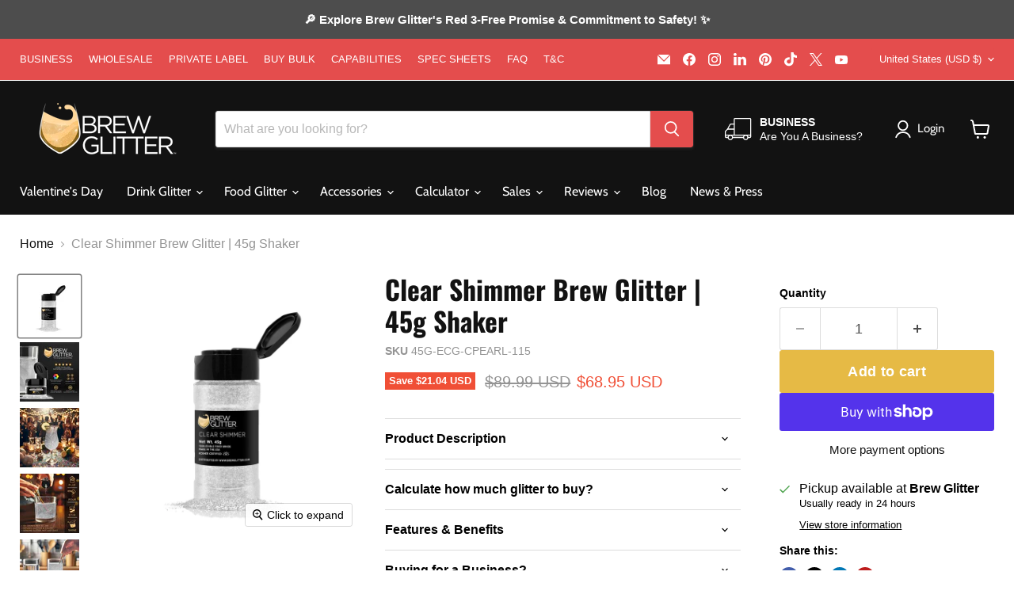

--- FILE ---
content_type: application/javascript; charset=utf-8
request_url: https://bakell-shopify-plugins.webmavens.com/js/scripts/moq_filter_calculate.js?shop=brew-glitter.myshopify.com
body_size: 2945
content:
const appMDomain = 'https://bakell-shopify-plugins.webmavens.com';
var shop_id = Shopify.shop;
var MOQ_PRODUCT_TYPES = [];
$.ajax({
  url: appMDomain+'/wholesale-configure', // URL of the Laravel route
  method: 'GET',
  data: {
    'shop_id' : shop_id
  },
  success: function(response) {
    if (response.message == undefined) {
      var tags = response.split(',');
      for (var i = 0; i < tags.length; i++) {
        MOQ_PRODUCT_TYPES.push(tags[i].trim());
      }

      var MOQ_PRODUCT_TYPE_STATUS = false;
      var MOQ_PRODUCT_TYPE_STATUS_CART = false;
      var MOQ_PRODUCT_TYPE_STATUS_VARIANT = false;

      // console.log(ShopifyAnalytics.meta.product);
      var optionId1,optionId2 = '';

      var product_type = ShopifyAnalytics.meta?.product?.type;
      var variantData = ShopifyAnalytics.meta?.product?.variants;

      for (var i = 0; i < MOQ_PRODUCT_TYPES.length; i++) {
        if(MOQ_PRODUCT_TYPES[i] == product_type){
          MOQ_PRODUCT_TYPE_STATUS_VARIANT = true;
          // console.log(ShopifyAnalytics.meta.product);
        }
      }
      if (MOQ_PRODUCT_TYPE_STATUS_VARIANT) {
        // Get all select tag
        var variantOptionsIds = [];
        var selectElements = document.getElementsByTagName('select');
        for (var i = 0; i < selectElements.length; i++) {
          var selectId = selectElements[i].id;
          if (selectId.indexOf('option-') !== -1) {
            document.getElementById(selectId).addEventListener("change", updatePriceQtyWm);
            variantOptionsIds.push(selectId);
            if(selectId.indexOf('option-1') !== -1) {
              document.getElementById(selectId).addEventListener("change", updateQtyVariant);
            }
          }
        }

        // Get the tab element by its class name
        var tabElements = document.querySelectorAll('.options-selection__option-values');
        for (var i = 0; i < tabElements.length; i++) {
          var currentElement = tabElements[i];
          var indexTab = tabElements[i].getAttribute('data-variant-option-index');
          var chosenValue = tabElements[i].getAttribute('data-variant-option-chosen-value');
          var uniqueId = 'option-' + indexTab;

          if (currentElement.id != uniqueId) {
            currentElement.setAttribute('id', uniqueId);
          }
          
          variantOptionsIds.push(uniqueId);

          if(indexTab == 0){
            currentElement.addEventListener("change", updatePriceQtyWm);
          } else {
            currentElement.addEventListener("change", updateQtyVariant);
          }
        }

        var currPrice = document.getElementsByClassName('product__price')[0].innerText.split('Current price')
        var currPriceCode = currPrice[1].match(/[^\d.,\s]+/)[0];

        var currStr = '';
        if (Shopify.currency.active == 'USD'){
          currStr = 'USD';
        }

        var htmlPrice = document.getElementsByClassName('product__price')[0].innerText.replace(/[^0-9]/g, '');
        htmlPrice = Shopify.formatMoney(htmlPrice);

        let priceElement = '';
        priceElement = document.querySelector('form[data-productid],form[id^="product_form_"],form[data-type="add-to-cart-form"],form[action*="/cart/add"]'); 
        var  pElement = document.createElement('div');
        pElement.innerHTML = `<p id="update-qty-based-ea-wm" style="color:red">
                                <span id="case-based-ea-price-wm" class="">
                                  <span class="money">
                                    ${htmlPrice}
                                  </span>
                                </span>
                                 / per unit @ 
                                <span id="case-total-units-wm">24</span> 
                                total units
                              </p>
                              <p id="update-qty-based-price-wm" style="color:red"> 
                                <span id="case-total-price-wm">
                                  <span class="money">
                                  ${htmlPrice}
                                  </span>
                                </span>
                                 Total price based on qty 
                                <span id="case-total-qty-wm">1</span>x cases
                              </p>`;
        insertBefore(pElement, priceElement);

        updatePriceQtyWm();


        for (var i = 0; i < variantOptionsIds.length; i++) {
          if (variantOptionsIds[i].indexOf('option-0') !== -1) {
            optionId1 = variantOptionsIds[i];
          }

          if (variantOptionsIds[i].indexOf('option-1') !== -1) {
            optionId2 = variantOptionsIds[i];
          }
        }


        function insertBefore(el, referenceNode) {
          referenceNode.parentNode.insertBefore(el, referenceNode);
        }

        $('[name="quantity"]').on('change', function() {
          var nowQty = $(this).val();
          updatePriceQtyWm(null, null, 1);
          updatePrVariant(nowQty);
        });

        $('.quantity-selector__button--plus').on('click', function() {
          var nowQty = $('[name="quantity"]').val();
          updatePriceQtyWm(null, null, 1);
          updatePrVariant(nowQty, '+');
        });

        $('.quantity-selector__button--minus').on('click', function() {
          var nowQty = $('[name="quantity"]').val();
          updatePriceQtyWm(null, null, 1);
          updatePrVariant(nowQty, '-');
        });


        var priceTieroptions = [];
        $('select#'+optionId2+' option').each(function (argument) {
          var vm = $(this).val();
          var vmSize = vm.replace(/-cases/g, '').split('-');
          if(vmSize.length == 2){
            var vmMin = parseInt(vmSize[0]);
            var vmMax = parseInt(vmSize[1]);
          }
          else if(vmSize.length == 1) {
            var vmMin = '';
            var vmMax = parseInt(vmSize);
          }     
          var temp = {
            'label': vm,
            'min': vmMin,
            'max': vmMax
          }
          priceTieroptions.push(temp);
        })

        if(priceTieroptions.length === 0){
          // Select all input elements with the name 'SELECT+PRICE+TIER'
          var inputs = document.getElementsByName('SELECT+PRICE+TIER');

          // Iterate over the NodeList and retrieve their values
          for (var i = 0; i < inputs.length; i++) {
            var vm = inputs[i].value;
            var vmSize = vm.replace(/-cases/g, '').split('-');
            if(vmSize.length == 2){
              var vmMin = parseInt(vmSize[0]);
              var vmMax = parseInt(vmSize[1]);
            }
            else if(vmSize.length == 1) {
              var vmMin = '';
              var vmMax = parseInt(vmSize);
            }     
            var temp = {
              'label': vm,
              'min': vmMin,
              'max': vmMax
            }
            priceTieroptions.push(temp);
          }
        }

        var varaintOptionsData = [];
        for (var i=0; i<=variantData.length; i++) {
          if (variantData[i] != undefined) {
            var jarSize = variantData[i].public_title.split(') /')[0];
            var cases = variantData[i].public_title.split(') /')[1];
            var variants = [];
            variants['cases'] = $.trim(cases);
            variants['price'] = variantData[i].price;
            variants['jarsize'] = $.trim(jarSize+')');
            varaintOptionsData.push(variants);
          }
        }

        function updatePrVariant(qty, operation){
          var selectedQty = parseInt(qty);
          for (var i = 0; i < priceTieroptions.length; i++) {

            if (selectedQty >= priceTieroptions[i].min && selectedQty <= priceTieroptions[i].max) {

              $('.options-selection__select-label').attr('data-variant-option-chosen-value', priceTieroptions[i].label);
              $('select#'+optionId2).attr('data-variant-option-chosen-value', priceTieroptions[i].label);
              $('select#'+optionId2+' > option:selected').prop("selected", false);
              $('select#'+optionId2+' > option[value="'+priceTieroptions[i].label+'"]').prop("selected", true).trigger('change');
              $('[name="quantity"]').val(qty);
              
              for (v=0; v<= varaintOptionsData.length; v++) {
                if (varaintOptionsData[v] != undefined) {
                  if (varaintOptionsData[v].cases == priceTieroptions[i].label) {
                    var dataQty = varaintOptionsData[v].cases.split('-');
                    var dQty = '';
                    if (operation == '+') {
                      dQty = dataQty[0].match(/\d+/);
                    } else if (operation == '-') {
                      dQty = dataQty[1].match(/\d+/);
                    } else if(operation == 'qty') {
                      dQty = qty;
                    }
                    var selectedJar = $('select#'+optionId1).val();
                    if (dQty == qty && varaintOptionsData[v].jarsize == selectedJar) {
                      var priceElement = document.getElementsByClassName('product__price')[0];
                      var priceElem = priceElement.querySelector('.price__current .money');
                      priceElem.innerText = Shopify.formatMoney(varaintOptionsData[v].price, currPriceCode+' '+'{{ amount }}') + ' ' + currStr;
                    }
                  }
                }
              }
              updatePriceQtyWm(null, null, qty, true);
              break;
            }
          }
        }
        

        function updateQtyVariant(){
          var vm = $(this).attr('data-variant-option-chosen-value');
          var vmSize = vm.replace(/-cases/g, '').split('-');
          $('[name="quantity"]').val(parseInt(vmSize[0]));
          updatePrVariant(parseInt(vmSize[0]), 'qty');
        }

        function updatePriceQtyWm(e = null,price = null, qty = null, currency = null, refresh = null) {
          var htmlPrice = document.getElementsByClassName('product__price')[0].innerText.replace(/[^0-9]/g, '');
          var htmlQty = $('[name="quantity"]').val();

          var currentPrice, currentQty, htmlEa, currency;
          var optionId1,optionId2 = '';

          for (var i = 0; i < variantOptionsIds.length; i++) {
            if (variantOptionsIds[i].indexOf('option-0') !== -1) {
              optionId1 = variantOptionsIds[i];
            } else {
              if (i == 0) {
                optionId1 = variantOptionsIds[i];
              } else {
                optionId2 = variantOptionsIds[i];
              }
            }

            if (variantOptionsIds[i].indexOf('option-1') !== -1) {
              optionId2 = variantOptionsIds[i];
            }
            
          }

          var element = $('#' + optionId1);
          var dataVariantOptionChosenValue = element.attr('data-variant-option-chosen-value');

          if (typeof dataVariantOptionChosenValue === 'undefined') {
          } else {
            var htmlEaVal = $('#'+optionId1).attr('data-variant-option-chosen-value').split('/')[0];
            htmlEa = htmlEaVal.split('(')[1];
          }
          
          var qtyVal = $('#'+optionId2).attr('data-variant-option-chosen-value').split('-')[0];

          if (price != null) {
            currentPrice = parseFloat(price);
          } else {
            currentPrice = parseFloat(htmlPrice);
          }

          if (qty == null) {
            currentQty = parseInt(qtyVal);
          } else if(qty == 1) {
            currentQty = parseInt(htmlQty);
          } else {
            currentQty = parseInt(qty);
          }

          var updatedPrice = currentPrice * currentQty;
          var currentEa = updatedPrice / parseInt(htmlEa) / currentQty;
          var currentUnits = currentQty * parseInt(htmlEa);

          $('#update-qty-based-price-wm, #update-qty-based-ea-wm').show();

          $('#case-total-qty-wm').text(currentQty);  
          $('#case-total-units-wm').text(currentUnits); 

          if (currency && $('body').hasClass('currencies-enabled')) {
            var currencyDataWm = p1;
            var currencyHTMLWm;
            
            if(currencyDataWm){
              currencyHTMLWm = '<span class=money>${{ "{{ amount " }}}} ' + currencyDataWm + '</span>';
            }
            else {
              currencyDataWm = $('#CurrencyData').attr('data-shop-currency');
              currencyHTMLWm = '<span class=money>{{ "{{ amount " }}}} ' + currencyDataWm + '</span>';
            }
            $('#case-total-price-wm').html(Shopify.formatMoney(updatedPrice, currencyHTMLWm));
            $('#case-based-ea-price-wm').html(Shopify.formatMoney(currentEa, currencyHTMLWm)); // theme.Currency.formatMoney is Theme's buit in function to convert currency
          } else {
            
            $('#case-total-price-wm').html(Shopify.formatMoney(updatedPrice, currPriceCode+' '+'{{ amount }}') + ' ' + currStr); 
            $('#case-based-ea-price-wm').html(Shopify.formatMoney(currentEa, currPriceCode+' '+'{{ amount }}') + ' ' + currStr);// theme.Currency.formatMoney is Theme's buit in function to convert currency
          }
        }
      }
    }
  },
  error: function(xhr, status, error) {
    // Handle error
    console.error('Error:', status, error);
  }
});



--- FILE ---
content_type: text/javascript; charset=utf-8
request_url: https://brewglitter.com/products/clear-shimmer-brew-glitter-45g-shaker.js
body_size: 2923
content:
{"id":1530884161591,"title":"Clear Shimmer Brew Glitter | 45g Shaker","handle":"clear-shimmer-brew-glitter-45g-shaker","description":"\u003cp\u003e\u003cspan\u003eNEW! Clear Shimmer Brew Glitter\u003c\/span\u003e\u003cstrong\u003e®\u003c\/strong\u003e\u003cspan\u003e \u003c\/span\u003e\u003cspan\u003epackaged in a 45g shaker with sifter cap! This larger size \u0026amp; easy to pour application makes using Brew Glitter\u003c\/span\u003e\u003cstrong\u003e®\u003c\/strong\u003e\u003cspan\u003e in high paced environments a breeze! \u003c\/span\u003e\u003cspan\u003eUsing our new \u003c\/span\u003e\u003cspan\u003e45g Brew Glitter\u003cstrong\u003e®\u003c\/strong\u003e shaker you can q\u003c\/span\u003e\u003cspan\u003euickly add Brew Glitter\u003c\/span\u003e\u003cstrong\u003e®\u003c\/strong\u003e\u003cspan\u003e colored dusts \u0026amp; glitters \u003c\/span\u003e\u003cspan\u003eto drinks, wine, mixes, cocktails, beers, liquor, spirits \u0026amp; specialty coffee drinks to keep the beverages flowing for your customers \u0026amp; guests!  Our new 45g jar size with sifter cap is perfect for bar tenders, baristas, wine tasting room servers \u0026amp; party hosts to make mixing specialty cocktail drinks, wine \u0026amp; lattes a cinch!\u003c\/span\u003e\u003c\/p\u003e\n\u003cdiv style=\"text-align: left;\"\u003e\n\u003cp\u003e\u003cspan\u003e\u003cimg alt=\"FDA Registered Facility, GMP Certified, KOSHER and HALAL, HACCP, Bakell.com\" src=\"https:\/\/cdn.shopify.com\/s\/files\/1\/2989\/6066\/files\/New_Cert_Bar_7904fd40-e067-4574-89c3-9e75b6d1382f.jpg?v=1650384752\" data-mce-fragment=\"1\"\u003e\u003c\/span\u003e\u003cspan style=\"color: #ff2a00;\"\u003eAlthough we do our best to represent the product color as accurately as possible, the product color displayed on your device can look different from one device to the next, and look different than what you receive. If your project is ultra-sensitive where the exact color is required, please purchase a sample of the product first. \u003c\/span\u003e\u003c\/p\u003e\n\u003c\/div\u003e\n\u003cp\u003e\u003cspan\u003eBrew Glitter® edible colored dusts \u0026amp; glitters are the perfect compliment for cocktails, beer, spirits, wine, champagne, tea, iced coffee, soda, lemonade \u0026amp; any other alcoholic or non-alcoholic beverage you can think of! Pinch a small amount of Brew Glitter® into your favorite beverage and watch your drink shimmer, swirl \u0026amp; sparkle!\u003c\/span\u003e\u003c\/p\u003e\n\u003ch5\u003e\u003cspan style=\"color: #990000;\"\u003e\u003cstrong\u003e\u003cem\u003e*Brew Glitter® glitter color may change depending on the drink color\u003c\/em\u003e\u003c\/strong\u003e\u003c\/span\u003e\u003c\/h5\u003e\n\u003cdiv class=\"grid\"\u003e\n\u003cdiv class=\"grid__item small--one-whole medium-up--two-thirds widescreen--four-fifths\"\u003e\n\u003cul style=\"display: none;\" id=\"selected-infor\" class=\"no-bullets info-list\"\u003e\n\u003cli\u003e\n\u003clabel\u003e# of \u003cspan class=\"BrewTypeNeeded\"\u003e\u003c\/span\u003e Grams Needed:\u003c\/label\u003e \u003cspan id=\"BrewGlitterGramsNeeded\"\u003e\u003c\/span\u003e\n\u003c\/li\u003e\n\u003cli\u003e\n\u003clabel\u003eBeverage Type:\u003c\/label\u003e \u003cspan id=\"BeverageType\"\u003e\u003c\/span\u003e\n\u003c\/li\u003e\n\u003cli\u003e\n\u003clabel\u003e\u003cspan class=\"BrewTypeNeeded\"\u003e\u003c\/span\u003e Color:\u003c\/label\u003e \u003cspan id=\"BrewGlitterColor\"\u003e\u003c\/span\u003e\n\u003c\/li\u003e\n\u003cli\u003e\n\u003clabel\u003eServing Type:\u003c\/label\u003e \u003cspan class=\"ServingType\"\u003e\u003c\/span\u003e\n\u003c\/li\u003e\n\u003cli\u003e\n\u003clabel\u003e\u003cspan class=\"ServingType\"\u003e\u003c\/span\u003e \u003cspan\u003eneeded:\u003c\/span\u003e\u003c\/label\u003e \u003cspan id=\"Needed\"\u003e\u003c\/span\u003e\n\u003c\/li\u003e\n\u003cli\u003e\n\u003clabel\u003eTotal Ounces:\u003c\/label\u003e \u003cspan id=\"TotalOunces\"\u003e\u003c\/span\u003e\n\u003c\/li\u003e\n\u003cli\u003e\n\u003clabel\u003eTotal Servings:\u003c\/label\u003e \u003cspan id=\"TotalServings\"\u003e\u003c\/span\u003e\n\u003c\/li\u003e\n\u003cli\u003e\n\u003clabel\u003e\u003cspan\u003eGrams per\u003c\/span\u003e \u003cspan class=\"ServingType\"\u003e\u003c\/span\u003e:\u003c\/label\u003e \u003cspan id=\"GramsperDrink\"\u003e\u003c\/span\u003e\n\u003c\/li\u003e\n\u003c\/ul\u003e\n\u003ctable class=\"table res-table\" id=\"purchase-table\"\u003e\u003c\/table\u003e\n\u003c\/div\u003e\n\u003c\/div\u003e\n\u003ch3\u003eBrew Glitter\u003cstrong\u003e®\u003c\/strong\u003e\u003cspan\u003e \u003c\/span\u003eFAQ\u003c\/h3\u003e\n\u003cul\u003e\n\u003cli\u003eBrew Glitter\u003cstrong\u003e®\u003c\/strong\u003e is FDA compliant \u0026amp; 100% edible\/ consumable -\u003cspan\u003e \u003c\/span\u003e\u003ca href=\"https:\/\/brewglitter.com\/pages\/what-is-brew-glitter\" title=\"What Is In Brew Glitter® and What Is It Made Of | Brew Glitter® FAQ\" target=\"_blank\"\u003e\u003cem\u003e\u003cstrong\u003elearn more\u003c\/strong\u003e\u003c\/em\u003e\u003c\/a\u003e\n\u003c\/li\u003e\n\u003cli\u003eBrew Glitter\u003cstrong\u003e®\u003c\/strong\u003e\u003cspan\u003e is Vegan, Nut Free, Dairy Free \u0026amp; Gluten Free\u003c\/span\u003e\n\u003c\/li\u003e\n\u003cli\u003eBrew Glitter\u003cstrong\u003e®\u003c\/strong\u003e\u003cspan\u003e \u003c\/span\u003eis 100% Kosher Certified,\u003cspan\u003e \u003c\/span\u003e\u003ca href=\"https:\/\/brewglitter.com\/pages\/spec-sheets-information\" title=\"Brew Glitter Kosher Certificate\" target=\"_blank\"\u003e\u003cem\u003eclick here\u003c\/em\u003e\u003c\/a\u003e\n\u003c\/li\u003e\n\u003cli\u003e\n\u003cem\u003e\u003c\/em\u003eHalal Certified\u003cem\u003e, \u003ca href=\"https:\/\/cdn.shopify.com\/s\/files\/1\/2989\/6066\/files\/Bakell_Halal_Certfificate_HC.pdf?v=1601311611\"\u003e\u003c\/a\u003e\u003ca href=\"https:\/\/brewglitter.com\/pages\/spec-sheets-information\" title=\"Halal Certified Beverage Glitter\" target=\"_blank\"\u003eclick here\u003c\/a\u003e\u003c\/em\u003e\n\u003c\/li\u003e\n\u003cli\u003eBrew Glitter\u003cstrong\u003e®\u003c\/strong\u003e\u003cspan\u003e \u003c\/span\u003eis mineral based, not sugar based, so it does not dissolve\u003c\/li\u003e\n\u003cli\u003eBrew Glitter\u003cstrong\u003e®\u003c\/strong\u003e\u003cspan\u003e \u003c\/span\u003eis tasteless \u0026amp; texture-less\u003c\/li\u003e\n\u003cli\u003eBrew Glitter\u003cstrong\u003e®\u003c\/strong\u003e\u003cspan\u003e \u003c\/span\u003ecomes in dozens of colors\u003c\/li\u003e\n\u003cli\u003eLearn tips \u0026amp; tricks as to how to keg \"glitter beer\" -\u003cspan\u003e \u003c\/span\u003e\u003ca href=\"https:\/\/brewglitter.com\/blogs\/brew-glitter-buzz\/brew-glitter-faq-how-to-keg-glitter-beer\" title=\"Brew Glitter® FAQ: How to Keg Glitter Beer\" target=\"_blank\"\u003e\u003cstrong\u003e\u003cem\u003eclick here\u003c\/em\u003e\u003c\/strong\u003e\u003c\/a\u003e\n\u003c\/li\u003e\n\u003cli\u003eBrew Glitter\u003cstrong\u003e®\u003c\/strong\u003e\u003cspan\u003e \u003c\/span\u003eis available for\u003cspan\u003e \u003c\/span\u003e\u003ca href=\"https:\/\/brewglitter.com\/pages\/buy-in-bulk\" title=\"Save \u0026amp; Bulk Brew Glitter® in Bulk | Brewglitter.com\" target=\"_blank\"\u003e\u003cem\u003e\u003cstrong\u003eBulk Purchase\u003c\/strong\u003e\u003c\/em\u003e\u003c\/a\u003e,\u003cspan\u003e \u003c\/span\u003e\u003ca href=\"https:\/\/brewglitter.com\/pages\/wholesale-resell-programs\" title=\"Wholesale \u0026amp; Reseller Programs | Brewglitter.com\" target=\"_blank\"\u003e\u003cem\u003e\u003cstrong\u003eWholesale \u0026amp; Resale\u003c\/strong\u003e\u003c\/em\u003e\u003c\/a\u003e\n\u003c\/li\u003e\n\u003c\/ul\u003e\n\u003cul\u003e\u003c\/ul\u003e\n\u003cul\u003e\u003c\/ul\u003e\n\u003ch3\u003eWhat Ingredients Are in Brew Glitter®?\u003c\/h3\u003e \u003cp\u003eOur Brew Glitter® products contain various mica powder pigments and undergo a specific manufacturing process that makes the mineral edible and consumable. Common ingredients in edible glitters or dusts may include acacia (gum arabic), maltodextrin, cornstarch, and color additives specifically approved for food use, including mica-based pearlescent pigments and FD\u0026amp;C colors such as FD\u0026amp;C Blue No. 1. Importantly, our products are free of Red Dye No. 3.\u003c\/p\u003e \u003cp\u003eThe FDA has approved all ingredients used in our edible glitters and dusts based on FDA-approved ingredients and usage levels. To learn more about FDA-approved usage levels and the approved ingredients list, click on the links below:\u003c\/p\u003e \u003cul\u003e \u003cli\u003eSpecific ingredient specifications and materials for each color - \u003cstrong\u003e\u003cem\u003e\u003ca href=\"https:\/\/brewglitter.com\/pages\/spec-sheets-information\" title=\"Brew Glitter® Color Specifications, Ingredients, Material \u0026amp; Safety Information\" class=\"js-no-transition\" target=\"_blank\"\u003eClick here\u003c\/a\u003e\u003c\/em\u003e\u003c\/strong\u003e.\u003c\/li\u003e \u003cli\u003eFDA Approved Ingredients List - \u003ca href=\"https:\/\/brewglitter.com\/pages\/spec-sheets-information\" title=\"FDA Approved Ingredients List | FDA Website\" class=\"js-no-transition\" target=\"_blank\"\u003e\u003cem\u003e\u003cstrong\u003eClick Here\u003c\/strong\u003e\u003c\/em\u003e\u003c\/a\u003e.\u003c\/li\u003e \u003cli\u003eFDA Approved Usage Levels, Article 73.350 - \u003cem\u003e\u003cstrong\u003e\u003ca href=\"https:\/\/brewglitter.com\/pages\/spec-sheets-information\" title=\"FDA Approved Usage Levels | FDA Website\" class=\"js-no-transition\" target=\"_blank\"\u003eClick Here\u003c\/a\u003e\u003c\/strong\u003e\u003c\/em\u003e.\u003c\/li\u003e \u003c\/ul\u003e \u003cp\u003e\u003cstrong\u003eImportant Regulatory Clarification:\u003c\/strong\u003e\u003c\/p\u003e \u003cp\u003eBakell does not produce or sell alcoholic beverages and is not affiliated with the Alcohol and Tobacco Tax and Trade Bureau (TTB). If you are manufacturing, bottling, labeling, or distributing beverages—especially alcoholic beverages—that include Brew Glitter, it is your responsibility as the beverage producer to confirm and secure all necessary regulatory approvals, including TTB formula and label approval as required. Brew Glitter® does not carry automatic or pre-approved status for use in alcoholic beverages under TTB guidelines.\u003c\/p\u003e \u003cp\u003eFor additional resources about FDA and TTB, \u003ca href=\"https:\/\/brewglitter.com\/pages\/spec-sheets-information\" target=\"_blank\"\u003e\u003cstrong\u003eClick Here\u003c\/strong\u003e\u003c\/a\u003e.\u003c\/p\u003e\u003cem\u003eClick Here\u003c\/em\u003e for another way to calculate how much Brew Glitter you'll need! ","published_at":"2019-04-02T22:06:09-07:00","created_at":"2019-04-02T22:06:09-07:00","vendor":"Beverage Glitters","type":"Bulk_Brew Glitter_Shaker","tags":["Beverage Glitters_45g Shakers","Beverage Glitters_All Sizes","BG 45GS","Brewery","Bulk BF","By Category_Beverage Glitters","Color_Clear","Kosher Certified_Yes","Red 3 Free_Yes","StP Series"],"price":6895,"price_min":6895,"price_max":6895,"available":true,"price_varies":false,"compare_at_price":8999,"compare_at_price_min":8999,"compare_at_price_max":8999,"compare_at_price_varies":false,"variants":[{"id":13534995021879,"title":"Default Title","option1":"Default Title","option2":null,"option3":null,"sku":"45G-ECG-CPEARL-115","requires_shipping":true,"taxable":false,"featured_image":null,"available":true,"name":"Clear Shimmer Brew Glitter | 45g Shaker","public_title":null,"options":["Default Title"],"price":6895,"weight":85,"compare_at_price":8999,"inventory_management":"shopify","barcode":"860011971740","requires_selling_plan":false,"selling_plan_allocations":[]}],"images":["\/\/cdn.shopify.com\/s\/files\/1\/0063\/9329\/8999\/products\/clear-shimmer-brew-glitter-45g-shaker.jpg?v=1743647699","\/\/cdn.shopify.com\/s\/files\/1\/0063\/9329\/8999\/files\/clear-shimmer-brew-glitter-45g-shaker-2.png?v=1743647700","\/\/cdn.shopify.com\/s\/files\/1\/0063\/9329\/8999\/files\/clear-shimmer-brew-glitter-45g-shaker-3.jpg?v=1743647703","\/\/cdn.shopify.com\/s\/files\/1\/0063\/9329\/8999\/files\/clear-shimmer-brew-glitter-45g-shaker-4.jpg?v=1743647704","\/\/cdn.shopify.com\/s\/files\/1\/0063\/9329\/8999\/files\/clear-shimmer-brew-glitter-45g-shaker-5.jpg?v=1743647705","\/\/cdn.shopify.com\/s\/files\/1\/0063\/9329\/8999\/files\/clear-shimmer-brew-glitter-45g-shaker-6.jpg?v=1743647707","\/\/cdn.shopify.com\/s\/files\/1\/0063\/9329\/8999\/files\/clear-shimmer-brew-glitter-45g-shaker-7.jpg?v=1743647708","\/\/cdn.shopify.com\/s\/files\/1\/0063\/9329\/8999\/files\/clear-shimmer-brew-glitter-45g-shaker-8.jpg?v=1743647710","\/\/cdn.shopify.com\/s\/files\/1\/0063\/9329\/8999\/files\/clear-shimmer-brew-glitter-45g-shaker-9.jpg?v=1743647711"],"featured_image":"\/\/cdn.shopify.com\/s\/files\/1\/0063\/9329\/8999\/products\/clear-shimmer-brew-glitter-45g-shaker.jpg?v=1743647699","options":[{"name":"Title","position":1,"values":["Default Title"]}],"url":"\/products\/clear-shimmer-brew-glitter-45g-shaker","media":[{"alt":"Clear Shimmer Brew Glitter | 45g Shaker-Brew Glitter®","id":22291203555446,"position":1,"preview_image":{"aspect_ratio":1.0,"height":2000,"width":2000,"src":"https:\/\/cdn.shopify.com\/s\/files\/1\/0063\/9329\/8999\/products\/clear-shimmer-brew-glitter-45g-shaker.jpg?v=1743647699"},"aspect_ratio":1.0,"height":2000,"media_type":"image","src":"https:\/\/cdn.shopify.com\/s\/files\/1\/0063\/9329\/8999\/products\/clear-shimmer-brew-glitter-45g-shaker.jpg?v=1743647699","width":2000},{"alt":"Clear Shimmer Brew Glitter | 45g Shaker-Brew Glitter®","id":24566553641078,"position":2,"preview_image":{"aspect_ratio":1.0,"height":2500,"width":2500,"src":"https:\/\/cdn.shopify.com\/s\/files\/1\/0063\/9329\/8999\/files\/clear-shimmer-brew-glitter-45g-shaker-2.png?v=1743647700"},"aspect_ratio":1.0,"height":2500,"media_type":"image","src":"https:\/\/cdn.shopify.com\/s\/files\/1\/0063\/9329\/8999\/files\/clear-shimmer-brew-glitter-45g-shaker-2.png?v=1743647700","width":2500},{"alt":"Clear Shimmer Brew Glitter | 45g Shaker-Brew Glitter®","id":24566554493046,"position":3,"preview_image":{"aspect_ratio":1.0,"height":1500,"width":1500,"src":"https:\/\/cdn.shopify.com\/s\/files\/1\/0063\/9329\/8999\/files\/clear-shimmer-brew-glitter-45g-shaker-3.jpg?v=1743647703"},"aspect_ratio":1.0,"height":1500,"media_type":"image","src":"https:\/\/cdn.shopify.com\/s\/files\/1\/0063\/9329\/8999\/files\/clear-shimmer-brew-glitter-45g-shaker-3.jpg?v=1743647703","width":1500},{"alt":"Clear Shimmer Brew Glitter | 45g Shaker-Brew Glitter®","id":24566556000374,"position":4,"preview_image":{"aspect_ratio":1.0,"height":1000,"width":1000,"src":"https:\/\/cdn.shopify.com\/s\/files\/1\/0063\/9329\/8999\/files\/clear-shimmer-brew-glitter-45g-shaker-4.jpg?v=1743647704"},"aspect_ratio":1.0,"height":1000,"media_type":"image","src":"https:\/\/cdn.shopify.com\/s\/files\/1\/0063\/9329\/8999\/files\/clear-shimmer-brew-glitter-45g-shaker-4.jpg?v=1743647704","width":1000},{"alt":"Clear Shimmer Brew Glitter | 45g Shaker-Brew Glitter®","id":24776133247094,"position":5,"preview_image":{"aspect_ratio":1.0,"height":1000,"width":1000,"src":"https:\/\/cdn.shopify.com\/s\/files\/1\/0063\/9329\/8999\/files\/clear-shimmer-brew-glitter-45g-shaker-5.jpg?v=1743647705"},"aspect_ratio":1.0,"height":1000,"media_type":"image","src":"https:\/\/cdn.shopify.com\/s\/files\/1\/0063\/9329\/8999\/files\/clear-shimmer-brew-glitter-45g-shaker-5.jpg?v=1743647705","width":1000},{"alt":"Clear Shimmer Brew Glitter | 45g Shaker-Brew Glitter®","id":24776143470710,"position":6,"preview_image":{"aspect_ratio":1.0,"height":1000,"width":1000,"src":"https:\/\/cdn.shopify.com\/s\/files\/1\/0063\/9329\/8999\/files\/clear-shimmer-brew-glitter-45g-shaker-6.jpg?v=1743647707"},"aspect_ratio":1.0,"height":1000,"media_type":"image","src":"https:\/\/cdn.shopify.com\/s\/files\/1\/0063\/9329\/8999\/files\/clear-shimmer-brew-glitter-45g-shaker-6.jpg?v=1743647707","width":1000},{"alt":"Clear Shimmer Brew Glitter | 45g Shaker-Brew Glitter®","id":24776143667318,"position":7,"preview_image":{"aspect_ratio":1.0,"height":2000,"width":2000,"src":"https:\/\/cdn.shopify.com\/s\/files\/1\/0063\/9329\/8999\/files\/clear-shimmer-brew-glitter-45g-shaker-7.jpg?v=1743647708"},"aspect_ratio":1.0,"height":2000,"media_type":"image","src":"https:\/\/cdn.shopify.com\/s\/files\/1\/0063\/9329\/8999\/files\/clear-shimmer-brew-glitter-45g-shaker-7.jpg?v=1743647708","width":2000},{"alt":"Clear Shimmer Brew Glitter | 45g Shaker-Brew Glitter®","id":24776143765622,"position":8,"preview_image":{"aspect_ratio":1.0,"height":1024,"width":1024,"src":"https:\/\/cdn.shopify.com\/s\/files\/1\/0063\/9329\/8999\/files\/clear-shimmer-brew-glitter-45g-shaker-8.jpg?v=1743647710"},"aspect_ratio":1.0,"height":1024,"media_type":"image","src":"https:\/\/cdn.shopify.com\/s\/files\/1\/0063\/9329\/8999\/files\/clear-shimmer-brew-glitter-45g-shaker-8.jpg?v=1743647710","width":1024},{"alt":"Clear Shimmer Brew Glitter | 45g Shaker-Brew Glitter®","id":24776144224374,"position":9,"preview_image":{"aspect_ratio":1.0,"height":1500,"width":1500,"src":"https:\/\/cdn.shopify.com\/s\/files\/1\/0063\/9329\/8999\/files\/clear-shimmer-brew-glitter-45g-shaker-9.jpg?v=1743647711"},"aspect_ratio":1.0,"height":1500,"media_type":"image","src":"https:\/\/cdn.shopify.com\/s\/files\/1\/0063\/9329\/8999\/files\/clear-shimmer-brew-glitter-45g-shaker-9.jpg?v=1743647711","width":1500},{"alt":null,"id":24566223274102,"position":10,"preview_image":{"aspect_ratio":1.0,"height":1080,"width":1080,"src":"https:\/\/cdn.shopify.com\/s\/files\/1\/0063\/9329\/8999\/files\/preview_images\/BGClearShimmerECG-CPEARL-115_1-1.jpg?v=1719435957"},"aspect_ratio":1.0,"duration":15050,"media_type":"video","sources":[{"format":"mp4","height":480,"mime_type":"video\/mp4","url":"https:\/\/cdn.shopify.com\/videos\/c\/vp\/1794b3a7067c4b46b097bc3e9015c1a7\/1794b3a7067c4b46b097bc3e9015c1a7.SD-480p-1.5Mbps-30946019.mp4","width":480},{"format":"mp4","height":1080,"mime_type":"video\/mp4","url":"https:\/\/cdn.shopify.com\/videos\/c\/vp\/1794b3a7067c4b46b097bc3e9015c1a7\/1794b3a7067c4b46b097bc3e9015c1a7.HD-1080p-7.2Mbps-30946019.mp4","width":1080},{"format":"mp4","height":720,"mime_type":"video\/mp4","url":"https:\/\/cdn.shopify.com\/videos\/c\/vp\/1794b3a7067c4b46b097bc3e9015c1a7\/1794b3a7067c4b46b097bc3e9015c1a7.HD-720p-4.5Mbps-30946019.mp4","width":720},{"format":"m3u8","height":1080,"mime_type":"application\/x-mpegURL","url":"https:\/\/cdn.shopify.com\/videos\/c\/vp\/1794b3a7067c4b46b097bc3e9015c1a7\/1794b3a7067c4b46b097bc3e9015c1a7.m3u8","width":1080}]}],"requires_selling_plan":false,"selling_plan_groups":[]}

--- FILE ---
content_type: application/javascript; charset=utf-8
request_url: https://bakell-shopify-plugins.webmavens.com/js/scripts/calculations.js?shop=brew-glitter.myshopify.com
body_size: 4517
content:
var jsonBrewVariants, jsonBrewContainer ;

var beverages = [];
var colors = [];
var servings = [];

var drinkTableData = [];
var brewContainerData =[]

var GB_BrewType,
	GB_Beverage, 
	GB_ServingType, 
	GB_Serves,
	GB_Color, 
	GB_Ounces, 
	GB_Guests, 
	GB_Drinks, 
	GB_TotalOunces, 
	GB_NeededBeverage, 
	GB_TotalServing, 
	GB_BrewGlitterGrams, 
	GB_GramsperDrink,
	GB_MAX_1, 
	GB_MAX_2 = '';


//  Get unique values from array
function unique(list) {
	var result = [];
	$.each(list, function(i, e) {
    	if ($.inArray(e, result) == -1) result.push(e);
  	});
  	return result;
}

const appDomain = "https://bakell-shopify-plugins.webmavens.com";

$(document).ready(function() {
	if ($('[name="Beverage"]').length) {
		$('[name="BrewType"]#BrewGlitter').prop('checked', true);
		
		$.ajax({
		  	url: appDomain+'/drink-serving-table-json-data', // URL of the Laravel route
		  	method: 'GET',
		  	dataType: 'json',
		  	success: function(data) {
		        // Handle successful response
		        $.each(data, function (key, value) {
					beverages.push(value.DrinkTypes);
					var temp = {
			   			'beverage': value.DrinkTypes,
						'servingsType' : value.ServingType
			   		};
			   		var tempData = {
			   			'DrinkTypes': value.DrinkTypes,
			   			"ServingType": value.ServingType,
			   			"Ounces": value.Ounces,
			   			"Gallons": value.Gallons,
			   			"Servings": value.Servings
			   		}
					servings.push(temp);
					drinkTableData.push(tempData);
				});
				var uniqueBeverages = unique(beverages);
				for (var i = 0; i < uniqueBeverages.length; i++) {
					$('[name="Beverage"]').append("<option>"+uniqueBeverages[i]+"</option>");
				}
	    	},
	    	error: function(xhr, status, error) {
	        	// Handle error
	        	console.error('Error:', status, error);
	    	}
		});

		$.ajax({
		  	url: appDomain+'/glitter-variants-json-data', // URL of the Laravel route
		    method: 'GET',
		    dataType: 'json',
		    success: function(data) {
		        // Handle successful response
		        $.each(data, function (key, value) {
					var temp ={
						"Container": value.Container,
						"Size": value.Size,
						"Color": value.Color,
						"Price": value.Price,
						"VariantId": value.VariantId
					}
					colors.push(value.Color);
					brewContainerData.push(temp);
				});			

				var uniqueColors = unique(colors);

				for (var i = 0; i < uniqueColors.length; i++) {
					$('[name="BrewGlitterColor"]').append("<option>"+uniqueColors[i]+"</option>");
				}
		    },
		    error: function(xhr, status, error) {
		        // Handle error
		        console.error('Error:', status, error);
		    }
		});
	   	
	   	$('.BrewTypeNeeded').text('Brew Glitter')
   	}
})

$('[name="BrewType"]').change(function(){

	GB_BrewType = $('[name="BrewType"]:checked').val();

	$('[name="BrewGlitterColor"]').find('option').remove();
	$('[name="BrewGlitterColor"]').append('<option value="" selected>Please select</option>');

	colors = [];
	brewContainerData = [];

	if (GB_BrewType == 'Brew Dust') {
		jsonBrewVariants = appDomain + '/dust-variants-json-data';
		jsonBrewContainer = appDomain + '/dust-container-json-data';
	}
	else if (GB_BrewType == 'Brew Glitter') {
		jsonBrewVariants = appDomain + '/glitter-variants-json-data';
		jsonBrewContainer = appDomain + '/glitter-container-json-data';
	}

	$.ajax({
	  	url: jsonBrewVariants, // URL of the Laravel route
	    method: 'GET',
	    dataType: 'json',
	    success: function(data) {
	        // Handle successful response
	       $.each(data, function (key, value) {
				var temp ={
					"Container": value.Container,
					"Size": value.Size,
					"Color": value.Color,
					"Price": value.Price,
					"VariantId": value.VariantId
				}
				colors.push(value.Color);
				brewContainerData.push(temp);
			});			

			var uniqueColors = unique(colors);

			for (var i = 0; i < uniqueColors.length; i++) {
				$('[name="BrewGlitterColor"]').append("<option>"+uniqueColors[i]+"</option>");
			}
	    },
	    error: function(xhr, status, error) {
	        // Handle error
	        console.error('Error:', status, error);
	    }
	});
});

// Fetch selected Beverage and set Serving Type
function getServingType(selected) {
	var selBeverage = selected.value;
	$('[name="ServingType"]').find('option').remove();
	$('[name="Serves"]').val('');
	var servingTypes = [];
	for (var i = 0; i < servings.length; i++) {
		if(servings[i].beverage == selBeverage ){
			servingTypes.push(servings[i].servingsType);
		}
	}
	var uniqueServingTypes = unique(servingTypes);
	$('[name="ServingType"]').append('<option value="" selected>Please select</option>');
	for (var i = 0; i < uniqueServingTypes.length; i++) {
		$('[name="ServingType"]').append("<option>"+uniqueServingTypes[i]+"</option>");
	}
}

function getServes(selected){
	var selType = selected.value;
	var selBeverage = $('[name="Beverage"]').val();
	$('[name="Serves"]').val('');
   	var serves = [];
	for (var i = 0; i < drinkTableData.length; i++) {
   		if(drinkTableData[i].ServingType == selType && drinkTableData[i].DrinkTypes == selBeverage){
			serves.push(drinkTableData[i].Servings);
			serves.push(drinkTableData[i].Ounces);
		}
	}
	$('[name="Serves"]').val(serves[0]);
	$('[name="Ounces"]').val(serves[1]);
}

function getValues(){
	GB_Beverage = $('[name="Beverage"]').val();
	GB_ServingType = $('[name="ServingType"]').val();
	GB_Serves = $('[name="Serves"]').val();
	GB_Guests = parseFloat($('[name="Guests"]').val());
	GB_Drinks = parseFloat($('[name="DrinksPerGuests"]').val());
	GB_Ounces = parseFloat($('[name="Ounces"]').val());
	GB_Color = $('[name="BrewGlitterColor"]').val();
	GB_NeededBeverage = Math.ceil(parseFloat((GB_Guests/GB_Serves)*GB_Drinks));
	GB_TotalOunces = parseFloat(GB_Ounces * GB_NeededBeverage);
	GB_BrewGlitterGrams = Math.ceil(GB_TotalOunces * 0.04);
	GB_MAX_1 = GB_Serves * Math.ceil(GB_NeededBeverage);
	GB_MAX_2 = GB_Guests * GB_Drinks;
	GB_TotalServing = Math.max(GB_MAX_1, GB_MAX_2);
	GB_GramsperDrink = Math.round(GB_BrewGlitterGrams / GB_NeededBeverage *100) / 100;
}

function printTableValues(){
	$('[name="TotalOunces"]').val(GB_TotalOunces);
	$('#BeverageType').text(GB_Beverage);
	$('.ServingType').text(GB_ServingType);
	$('#Needed').text(GB_NeededBeverage);
	$('#TotalServings').text(GB_TotalServing);
	$('#TotalOunces').text(GB_TotalOunces);
	$('#BrewGlitterGramsNeeded').text(GB_BrewGlitterGrams + 'g');
	$('#BrewGlitterColor').text(GB_Color);
	$('#GramsperDrink').text(GB_GramsperDrink + 'g');
	$('.BrewTypeNeeded').text(GB_BrewType)
}

function printPurchase(){

	var containers = [];
	var diffSize = [];


	for (var i = 0; i < brewContainerData.length; i++) {		

		if(GB_Color == brewContainerData[i].Color){
			var requirement = Math.ceil(GB_BrewGlitterGrams/brewContainerData[i].Size);
			var totalPrice = Math.round(requirement * brewContainerData[i].Price *100) / 100;
			var totalGrams = requirement * brewContainerData[i].Size;
			var pricePerGram = Math.round(totalPrice / totalGrams *100) / 100;
			var discount = requirement * brewContainerData[i].Size;
			var temp = {
				'Purchase': brewContainerData[i].Container,
				'size': brewContainerData[i].Size,
				'Requirement' : requirement, 
				'totalGrams' : totalGrams,
				'pricePerJar': brewContainerData[i].Price,
				'totalPrice' : totalPrice,
				'pricePerGram' : pricePerGram,
				'VariantId' : brewContainerData[i].VariantId,
			}
			containers.push(temp);
			diffSize.push(totalPrice);
		}
	}  

	$('#purchase-table').empty().append('\
		<tr>\
			<th width="63px"></th>\
			<th>Total Servings</th>\
			<th>Grams Needed</th>\
			<th>Grams Per/ Serving</th>\
			<th>Purchase</th>\
			<th>Jar Required</th>\
			<th>Total Grams</th>\
			<th>Price per Jar</th>\
			<th>Total Price</th>\
			<th>Price per Gram</th>\
			<th>Discount %</th>\
			<th></th>\
		</tr>');

	var closestNeeded =  Array.min(diffSize);

	for (var i = 0; i < containers.length; i++) {
		var difference = containers[0].pricePerGram - containers[i].pricePerGram;
		var percentage = Math.round(difference * 100 / containers[0].pricePerGram) +'%';
		if(percentage == '0%'){
			percentage = '';
		}
		var active, checked = ''
		if(closestNeeded == containers[i].totalPrice){
			className = 'best';
			checked = 'checked';
		}
		else {
			className = '';
			checked = '';
		}

		var radioHtml = '<input type="radio" '+checked+' name="buynow" id='+i+'>';
		var btnHtml = '<a target=_blank href="https://brewglitter.com/cart/add?id='+containers[i].VariantId+'&quantity='+containers[i].Requirement+'" class="btn button-primary width100 add-to-cart text-center">Add to cart</a>';

		$('#purchase-table').append('\
			<tr class='+className+'>\
				<td data-column="Select">'+radioHtml+'</td>\
				<td data-column="Total Servings">'+GB_TotalServing+'</td>\
				<td data-column="Grams Needed">'+GB_BrewGlitterGrams+'g</td>\
				<td data-column="Grams Per/ '+ GB_ServingType+'">'+GB_GramsperDrink+'g</td>\
				<td data-column="Purchase"><span>'+containers[i].Requirement+' x </span>'+containers[i].Purchase+'</td>\
				<td data-column="Jar Required">'+containers[i].Requirement+'</td>\
				<td data-column="Total Grams">'+containers[i].totalGrams+'g</td>\
				<td data-column="Price per Jar">$'+containers[i].pricePerJar+'</td>\
				<td data-column="Total Price">$'+containers[i].totalPrice+'</td>\
				<td data-column="Price per Gram">$'+containers[i].pricePerGram+'</td>\
				<td data-column="Discount %">'+percentage+'</td>\
				<td>'+btnHtml+'</td>\
			</tr>');
	}

	$('body').append('<script>\
		$(\'#purchase-table input[type="radio"]\').change(function(){\
			$(\'.add-to-cart\').hide();\
			$(this).parents(\'tr\').find(\'.add-to-cart\').css(\'display\', \'inline-block\');\
		});\
		$(\'#purchase-table td:not(:last-child)\').click(function(){\
			$(this).parents(\'tr\').find(\'input[type="radio"]\').prop(\'checked\', true);\
			$(\'.add-to-cart\').hide();\
			$(this).parents(\'tr\').find(\'.add-to-cart\').css(\'display\', \'inline-block\');\
		})\
	</script>');
}

$('[name="Beverage"]').change(function(){
	getServingType(this);
})

$('[name="ServingType"]').change(function(){
	getServes(this);
})

$('#purchase-table input[type="radio"]').change(function(){
	$('.add-to-cart').hide();
	$(this).parents('tr').find('.add-to-cart').css('display', 'inline-block');
});

$('#driver').click(function(){
	var pass = false;

	if($('[name="BrewType"]:checked').length && $(['name="Beverage"']).length && $(['name="ServingType"']).length && $(['name="Guests"']).length && $(['name="DrinksPerGuests"']).length && $(['name="BrewGlitterColor"']).length ){
		pass = true
	}

	if($('[name="BrewType"]:checked').val() == ''){
		alert('Please select Brew type');
		pass = false;
	}
	else if($('[name="Beverage"]').val() == ''){
		alert('Please select beverage type');
		$('[name="Beverage"]').focus();
		pass = false;
	}
	else if($('[name="ServingType"]').val() == ''){
		alert('Please select serving type');
		$('[name="ServingType"]').focus();
		pass = false;
	}
	else if($('[name="Guests"]').val() == ''){
		alert('Please select number of guests');
		$('[name="Guests"]').focus();
		pass = false;
	}
	else if($('[name="DrinksPerGuests"]').val() == ''){
		alert('Please select number of drinks per guest');
		$('[name="DrinksPerGuests]"').focus();
		pass = false;
	}
	else if($('[name="BrewGlitterColor"]').val() == ''){
		alert('Please select Color');
		$('[name="BrewGlitterColor"]').focus();
		pass = false;
	}
	else if($('[name="Guests"]').val() <= '0'){
		alert('# of Guests should be atleast 1');
		$('[name="Guests"]').focus();
		pass = false;
	}
	else if($('[name="DrinksPerGuests"]').val() <= '0'){
		alert('# of Drinks per Guest should be atleast 1');
		$('[name="DrinksPerGuests]"').focus();
		pass = false;
	}
	else if($('[name="Guests"]').val() != 0 && !$('[name="Guests"]').val().match(/^\d+$/)) {
	    alert('# of Guests should be only numbers');
	    $('[name="DrinksPerGuests"]').focus;
		pass = false;
	}
	else if($('[name="DrinksPerGuests"]').val() != 0 && !$('[name="DrinksPerGuests"]').val().match(/^\d+$/)) {
	    alert('# of Drinks per Guest should be only numbers');
	    $('[name="DrinksPerGuests"]').focus;
		pass = false;
	}
	else {
		pass = true;
	}

	if(pass){
		$('.collapsible-content--all.is-open').css('height', 'unset !important');
		getValues();
		$('#selected-infor').show();
		printTableValues();
		printPurchase();
		if ($(window).width() < 1024) {
			$('html, body').animate({
		        scrollTop: $(".best").offset().top - 100
		    }, 1000);	
		}

		$('#result-block').removeClass('result-hidden');
		$('#calc-block').removeClass('calc-no-result');

	}
});

function closest (num, arr) {
    var curr = arr[0];
    var diff = Math.abs (num - curr);
    for (var val = 0; val < arr.length; val++) {
        var newdiff = Math.abs (num - arr[val]);
        if (newdiff < diff) {
            diff = newdiff;
            curr = arr[val];
        }
    }
    return curr;
}

Array.min = function( array ){
    return Math.min.apply( Math, array );
};


// Calculator 2
var brewglitter_avail = [];
var brewglitter_drink_serving_read = [];
var brewglitter_drink_serving = [];
var brewglitter_type, brewglitter_avail_price, brew_glitter_size, brew_glitter_color, brew_glitter_qty, total_grams, single_price, total_price;

$(document).ready(function(){
	if($('[name="brewGlitterSize"]').length){

		$('[name="BrewType2"]#BrewGlitter').prop('checked', true);

		$.ajax({
		  	url: appDomain + '/glitter-container-json-data', // URL of the Laravel route
		    method: 'GET',
		    dataType: 'json',
		    success: function(data) {
		        // Handle successful response
			   $.each(data, function (key, value) {
					var temp = {
						'Container': value.Container,
						'Size': value.Size,
						'Price': value.Price
					}
					brewglitter_avail.push(temp);
				});
				for (var i = 0; i < brewglitter_avail.length; i++) {
					$('[name="brewGlitterSize"]').append("<option value="+ brewglitter_avail[i].Size + ">"+brewglitter_avail[i].Container+"</option>");
				}
		    },
		    error: function(xhr, status, error) {
		        // Handle error
		        console.error('Error:', status, error);
		    }
		});
	
	    $.ajax({
		  	url: appDomain + '/glitter-variants-json-data', // URL of the Laravel route
		    method: 'GET',
		    dataType: 'json',
		    success: function(data) {
		        // Handle successful response
			    $.each(data, function (key, value) {
					var temp ={
						"Container": value.Container,
						"Size": value.Size,
						"Color": value.Color,
						"Price": value.Price,
						"VariantId": value.VariantId
					}
					colors.push(value.Color);
					brewContainerData.push(temp);
				});			

				var uniqueColors = unique(colors);

				for (var i = 0; i < uniqueColors.length; i++) {
					$('[name="BrewGlitterColor"]').append("<option>"+uniqueColors[i]+"</option>");
				}
		    },
		    error: function(xhr, status, error) {
		        // Handle error
		        console.error('Error:', status, error);
		    }
		});
		
	   	$('.BrewTypeNeeded').text('Brew Glitter');
	}
})

$('[name="BrewType2"]').change(function(){

	brewglitter_type = $('[name="BrewType2"]:checked').val();

	$('[name="brewGlitterSize"]').find('option').remove();
	$('[name="brewGlitterSize"]').append('<option value="" selected>Please select</option>');

	$('[name="BrewGlitterColor"]').find('option').remove();
	$('[name="BrewGlitterColor"]').append('<option value="" selected>Please select</option>');

	colors = [];
	brewglitter_avail = [];
	brewglitter_drink_serving = []

	if (brewglitter_type == 'Brew Dust') {
		jsonBrewVariants = appDomain + '/dust-variants-json-data';
		jsonBrewContainer = appDomain + '/dust-container-json-data';
	}
	else if (brewglitter_type == 'Brew Glitter') {
		jsonBrewVariants = appDomain + '/glitter-variants-json-data';
		jsonBrewContainer = appDomain + '/glitter-container-json-data';
	}

	$.ajax({
	  	url: jsonBrewContainer, // URL of the Laravel route
	    method: 'GET',
	    dataType: 'json',
	    success: function(data) {
	        // Handle successful response
		       $.each(data, function (key, value) {
				var temp = {
					'Container': value.Container,
					'Size': value.Size,
					'Price': value.Price
				}
				brewglitter_avail.push(temp);
			});
			for (var i = 0; i < brewglitter_avail.length; i++) {
				$('[name="brewGlitterSize"]').append("<option value="+ brewglitter_avail[i].Size + ">"+brewglitter_avail[i].Container+"</option>");
			}
	    },
	    error: function(xhr, status, error) {
	        // Handle error
	        console.error('Error:', status, error);
	    }
	});
	
    $.ajax({
	  	url: jsonBrewVariants, // URL of the Laravel route
	    method: 'GET',
	    dataType: 'json',
	    success: function(data) {
	        // Handle successful response
		    $.each(data, function (key, value) {
				var temp ={
					"Container": value.Container,
					"Size": value.Size,
					"Color": value.Color,
					"Price": value.Price,
					"VariantId": value.VariantId
				}
				colors.push(value.Color);
				brewContainerData.push(temp);
			});			

			var uniqueColors = unique(colors);

			for (var i = 0; i < uniqueColors.length; i++) {
				$('[name="BrewGlitterColor"]').append("<option>"+uniqueColors[i]+"</option>");
			}
	    },
	    error: function(xhr, status, error) {
	        // Handle error
	        console.error('Error:', status, error);
	    }
	});

   	$('.BrewTypeNeeded').text(brewglitter_type);
});

// Fetch name of all Beverages 
$(document).ready(function() {
	if($('[name="brewGlitterSize"]').length){
		$('#readonly_fields').hide();

		$.ajax({
		  	url: appDomain+'/drink-serving-table-json-data', // URL of the Laravel route
		  	method: 'GET',
		  	dataType: 'json',
		  	success: function(data) {
		        // Handle successful response
		        $.each(data, function (key, value) {
					var temp = {
			   			'DrinkTypes': value.DrinkTypes,
						'ServingType' : value.ServingType,
						'Ounces' : value.Ounces,
						'Gallons' : value.Gallons,
						'Servings' : value.Servings
			   		}
					brewglitter_drink_serving_read.push(temp);
				});
	    	},
	    	error: function(xhr, status, error) {
	        	// Handle error
	        	console.error('Error:', status, error);
	    	}
		});
   	}
});

function calculateBreGlitter() {
	brew_glitter_size = $('[name="brewGlitterSize"]').val();
	brew_glitter_color = $('[name="BrewGlitterColor"]').val();
	brew_glitter_qty = $('[name="brewGlitterQty"]').val();

	total_grams = brew_glitter_size * brew_glitter_qty;

	$('[name="totalBrewGlitterGrams"]').val(total_grams);

	for (var i = 0; i < brewglitter_avail.length; i++) {
		if(brew_glitter_size == brewglitter_avail[i].Size){
			single_price = brewglitter_avail[i].Price;			
		}
	}

	total_price = Math.round(single_price * brew_glitter_qty *100) / 100;

	$('[name="totalBrewGlitterPrice"]').val(total_price);

	for (var i = 0; i < brewContainerData.length; i++) {
		if(brew_glitter_color == brewContainerData[i].Color && brew_glitter_size == brewContainerData[i].Size){
			VariantId = brewContainerData[i].VariantId;
			var btnHtml = '<a target=_blank href="https://brewglitter.com/cart/add?id='+VariantId+'&quantity='+brew_glitter_qty+'" class="btn  button-primary add-to-cart width100 text-center">Add to cart</a>';
			$('.add-to-cart').remove();
			$(btnHtml).insertAfter('button#calculate ');
		}
	}	
}
	
function printDrinksTable(){
   	brewglitter_drink_serving = [];
   	for (var i = 0; i < brewglitter_drink_serving_read.length; i++) {
   		var Serves, GramsRequired, PricePerType, PricePerDrink;
   		Serves = Math.floor((total_grams/0.04)/brewglitter_drink_serving_read[i].Ounces);
   		GramsRequired = Math.round(Serves * brewglitter_drink_serving_read[i].Ounces * 0.04);
   		PricePerType = Math.round(total_price / Serves *100) / 100;
   		PricePerDrink = Math.round(total_price/(Serves*brewglitter_drink_serving_read[i].Servings) *100) / 100;
		var tempNew = {
   			'DrinkTypes': brewglitter_drink_serving_read[i].DrinkTypes,
			'ServingType' : brewglitter_drink_serving_read[i].ServingType,
			'Serves': Serves,
			'GramsRequired': GramsRequired,
			'PricePerType': PricePerType,
			'PricePerDrink': PricePerDrink
   		}
   		brewglitter_drink_serving.push(tempNew);
	}
	$('#drinks-table').empty().append('\
		<tr>\
			<th>Drink Types</th>\
			<th>Serving Type</th>\
			<th>Serves</th>\
			<th>Grams Required</th>\
			<th>Price Per Type</th>\
			<th>Price Per Drink</th>\
		</tr>');

	for (var i = 0; i < brewglitter_drink_serving.length; i++) {
		$('#drinks-table').append('\
			<tr>\
				<td data-column="Drink Types">'+brewglitter_drink_serving[i].DrinkTypes+'</td>\
				<td data-column="Serving Type">'+brewglitter_drink_serving[i].ServingType+'</td>\
				<td data-column="Serves">'+brewglitter_drink_serving[i].Serves+'</td>\
				<td data-column="Grams Required">'+brewglitter_drink_serving[i].GramsRequired+'g</td>\
				<td data-column="Price Per Type">$'+brewglitter_drink_serving[i].PricePerType+'</td>\
				<td data-column="Price Per Drink">$'+brewglitter_drink_serving[i].PricePerDrink+'</td>\
			</tr>');
	}
}

$('#calculate').click(function(){

	var pass = false;

	if($('[name="BrewType2"]:checked').length && $(['name="brewGlitterSize"']).length && $(['name="BrewGlitterColor"']).length && $(['name="brewGlitterQty"']).length){
		pass = true
	}



	if($('[name="BrewType2"]:checked').val() == ''){
		alert('Please select Brew type');
		pass = false;
	}
	else if($('[name="brewGlitterSize"]').val() == ''){
		alert('Please select Brew Glitter Size');
		$('[name="DrinksPerGuests]"').focus();
		pass = false;
	}
	else if($('[name="BrewGlitterColor"]').val() == ''){
		alert('Please select Brew Glitter Color');
		$('[name="BrewGlitterColor"]').focus();
		pass = false;
	}
	else if($('[name="brewGlitterQty"]').val() == ''){
		alert('Please select Brew Glitter Quantity');
		$('[name="DrinksPerGuests]"').focus();
		pass = false;
	}
	else if($('[name="brewGlitterQty"]').val() != 0 && !$('[name="brewGlitterQty"]').val().match(/^\d+$/)) {
	    alert('Brew Glitter Quantity should be only numbers');
	    $('[name="DrinksPerGuests"]').focus;
		pass = false;
	}
	else if($('[name="brewGlitterQty"]').val() <= '0'){
		alert('Brew Glitter Quantity should be atleast 1');
		$('[name="Guests"]').focus();
		pass = false;
	}

	if(pass){
		calculateBreGlitter();
		printDrinksTable();
		$('#readonly_fields').show(300);
		$('#calcWrapper').append('');

		$('#result-block').removeClass('result-hidden');
		$('#calc-block').removeClass('calc-no-result');
	}
});

$('#purchase-table td:not(:last-child)').click(function(){
	$(this).parents('tr').find('input[type="radio"]').prop('checked', true);
})

--- FILE ---
content_type: text/javascript; charset=utf-8
request_url: https://brewglitter.com/products/clear-shimmer-brew-glitter-45g-shaker.js
body_size: 3396
content:
{"id":1530884161591,"title":"Clear Shimmer Brew Glitter | 45g Shaker","handle":"clear-shimmer-brew-glitter-45g-shaker","description":"\u003cp\u003e\u003cspan\u003eNEW! Clear Shimmer Brew Glitter\u003c\/span\u003e\u003cstrong\u003e®\u003c\/strong\u003e\u003cspan\u003e \u003c\/span\u003e\u003cspan\u003epackaged in a 45g shaker with sifter cap! This larger size \u0026amp; easy to pour application makes using Brew Glitter\u003c\/span\u003e\u003cstrong\u003e®\u003c\/strong\u003e\u003cspan\u003e in high paced environments a breeze! \u003c\/span\u003e\u003cspan\u003eUsing our new \u003c\/span\u003e\u003cspan\u003e45g Brew Glitter\u003cstrong\u003e®\u003c\/strong\u003e shaker you can q\u003c\/span\u003e\u003cspan\u003euickly add Brew Glitter\u003c\/span\u003e\u003cstrong\u003e®\u003c\/strong\u003e\u003cspan\u003e colored dusts \u0026amp; glitters \u003c\/span\u003e\u003cspan\u003eto drinks, wine, mixes, cocktails, beers, liquor, spirits \u0026amp; specialty coffee drinks to keep the beverages flowing for your customers \u0026amp; guests!  Our new 45g jar size with sifter cap is perfect for bar tenders, baristas, wine tasting room servers \u0026amp; party hosts to make mixing specialty cocktail drinks, wine \u0026amp; lattes a cinch!\u003c\/span\u003e\u003c\/p\u003e\n\u003cdiv style=\"text-align: left;\"\u003e\n\u003cp\u003e\u003cspan\u003e\u003cimg alt=\"FDA Registered Facility, GMP Certified, KOSHER and HALAL, HACCP, Bakell.com\" src=\"https:\/\/cdn.shopify.com\/s\/files\/1\/2989\/6066\/files\/New_Cert_Bar_7904fd40-e067-4574-89c3-9e75b6d1382f.jpg?v=1650384752\" data-mce-fragment=\"1\"\u003e\u003c\/span\u003e\u003cspan style=\"color: #ff2a00;\"\u003eAlthough we do our best to represent the product color as accurately as possible, the product color displayed on your device can look different from one device to the next, and look different than what you receive. If your project is ultra-sensitive where the exact color is required, please purchase a sample of the product first. \u003c\/span\u003e\u003c\/p\u003e\n\u003c\/div\u003e\n\u003cp\u003e\u003cspan\u003eBrew Glitter® edible colored dusts \u0026amp; glitters are the perfect compliment for cocktails, beer, spirits, wine, champagne, tea, iced coffee, soda, lemonade \u0026amp; any other alcoholic or non-alcoholic beverage you can think of! Pinch a small amount of Brew Glitter® into your favorite beverage and watch your drink shimmer, swirl \u0026amp; sparkle!\u003c\/span\u003e\u003c\/p\u003e\n\u003ch5\u003e\u003cspan style=\"color: #990000;\"\u003e\u003cstrong\u003e\u003cem\u003e*Brew Glitter® glitter color may change depending on the drink color\u003c\/em\u003e\u003c\/strong\u003e\u003c\/span\u003e\u003c\/h5\u003e\n\u003cdiv class=\"grid\"\u003e\n\u003cdiv class=\"grid__item small--one-whole medium-up--two-thirds widescreen--four-fifths\"\u003e\n\u003cul style=\"display: none;\" id=\"selected-infor\" class=\"no-bullets info-list\"\u003e\n\u003cli\u003e\n\u003clabel\u003e# of \u003cspan class=\"BrewTypeNeeded\"\u003e\u003c\/span\u003e Grams Needed:\u003c\/label\u003e \u003cspan id=\"BrewGlitterGramsNeeded\"\u003e\u003c\/span\u003e\n\u003c\/li\u003e\n\u003cli\u003e\n\u003clabel\u003eBeverage Type:\u003c\/label\u003e \u003cspan id=\"BeverageType\"\u003e\u003c\/span\u003e\n\u003c\/li\u003e\n\u003cli\u003e\n\u003clabel\u003e\u003cspan class=\"BrewTypeNeeded\"\u003e\u003c\/span\u003e Color:\u003c\/label\u003e \u003cspan id=\"BrewGlitterColor\"\u003e\u003c\/span\u003e\n\u003c\/li\u003e\n\u003cli\u003e\n\u003clabel\u003eServing Type:\u003c\/label\u003e \u003cspan class=\"ServingType\"\u003e\u003c\/span\u003e\n\u003c\/li\u003e\n\u003cli\u003e\n\u003clabel\u003e\u003cspan class=\"ServingType\"\u003e\u003c\/span\u003e \u003cspan\u003eneeded:\u003c\/span\u003e\u003c\/label\u003e \u003cspan id=\"Needed\"\u003e\u003c\/span\u003e\n\u003c\/li\u003e\n\u003cli\u003e\n\u003clabel\u003eTotal Ounces:\u003c\/label\u003e \u003cspan id=\"TotalOunces\"\u003e\u003c\/span\u003e\n\u003c\/li\u003e\n\u003cli\u003e\n\u003clabel\u003eTotal Servings:\u003c\/label\u003e \u003cspan id=\"TotalServings\"\u003e\u003c\/span\u003e\n\u003c\/li\u003e\n\u003cli\u003e\n\u003clabel\u003e\u003cspan\u003eGrams per\u003c\/span\u003e \u003cspan class=\"ServingType\"\u003e\u003c\/span\u003e:\u003c\/label\u003e \u003cspan id=\"GramsperDrink\"\u003e\u003c\/span\u003e\n\u003c\/li\u003e\n\u003c\/ul\u003e\n\u003ctable class=\"table res-table\" id=\"purchase-table\"\u003e\u003c\/table\u003e\n\u003c\/div\u003e\n\u003c\/div\u003e\n\u003ch3\u003eBrew Glitter\u003cstrong\u003e®\u003c\/strong\u003e\u003cspan\u003e \u003c\/span\u003eFAQ\u003c\/h3\u003e\n\u003cul\u003e\n\u003cli\u003eBrew Glitter\u003cstrong\u003e®\u003c\/strong\u003e is FDA compliant \u0026amp; 100% edible\/ consumable -\u003cspan\u003e \u003c\/span\u003e\u003ca href=\"https:\/\/brewglitter.com\/pages\/what-is-brew-glitter\" title=\"What Is In Brew Glitter® and What Is It Made Of | Brew Glitter® FAQ\" target=\"_blank\"\u003e\u003cem\u003e\u003cstrong\u003elearn more\u003c\/strong\u003e\u003c\/em\u003e\u003c\/a\u003e\n\u003c\/li\u003e\n\u003cli\u003eBrew Glitter\u003cstrong\u003e®\u003c\/strong\u003e\u003cspan\u003e is Vegan, Nut Free, Dairy Free \u0026amp; Gluten Free\u003c\/span\u003e\n\u003c\/li\u003e\n\u003cli\u003eBrew Glitter\u003cstrong\u003e®\u003c\/strong\u003e\u003cspan\u003e \u003c\/span\u003eis 100% Kosher Certified,\u003cspan\u003e \u003c\/span\u003e\u003ca href=\"https:\/\/brewglitter.com\/pages\/spec-sheets-information\" title=\"Brew Glitter Kosher Certificate\" target=\"_blank\"\u003e\u003cem\u003eclick here\u003c\/em\u003e\u003c\/a\u003e\n\u003c\/li\u003e\n\u003cli\u003e\n\u003cem\u003e\u003c\/em\u003eHalal Certified\u003cem\u003e, \u003ca href=\"https:\/\/cdn.shopify.com\/s\/files\/1\/2989\/6066\/files\/Bakell_Halal_Certfificate_HC.pdf?v=1601311611\"\u003e\u003c\/a\u003e\u003ca href=\"https:\/\/brewglitter.com\/pages\/spec-sheets-information\" title=\"Halal Certified Beverage Glitter\" target=\"_blank\"\u003eclick here\u003c\/a\u003e\u003c\/em\u003e\n\u003c\/li\u003e\n\u003cli\u003eBrew Glitter\u003cstrong\u003e®\u003c\/strong\u003e\u003cspan\u003e \u003c\/span\u003eis mineral based, not sugar based, so it does not dissolve\u003c\/li\u003e\n\u003cli\u003eBrew Glitter\u003cstrong\u003e®\u003c\/strong\u003e\u003cspan\u003e \u003c\/span\u003eis tasteless \u0026amp; texture-less\u003c\/li\u003e\n\u003cli\u003eBrew Glitter\u003cstrong\u003e®\u003c\/strong\u003e\u003cspan\u003e \u003c\/span\u003ecomes in dozens of colors\u003c\/li\u003e\n\u003cli\u003eLearn tips \u0026amp; tricks as to how to keg \"glitter beer\" -\u003cspan\u003e \u003c\/span\u003e\u003ca href=\"https:\/\/brewglitter.com\/blogs\/brew-glitter-buzz\/brew-glitter-faq-how-to-keg-glitter-beer\" title=\"Brew Glitter® FAQ: How to Keg Glitter Beer\" target=\"_blank\"\u003e\u003cstrong\u003e\u003cem\u003eclick here\u003c\/em\u003e\u003c\/strong\u003e\u003c\/a\u003e\n\u003c\/li\u003e\n\u003cli\u003eBrew Glitter\u003cstrong\u003e®\u003c\/strong\u003e\u003cspan\u003e \u003c\/span\u003eis available for\u003cspan\u003e \u003c\/span\u003e\u003ca href=\"https:\/\/brewglitter.com\/pages\/buy-in-bulk\" title=\"Save \u0026amp; Bulk Brew Glitter® in Bulk | Brewglitter.com\" target=\"_blank\"\u003e\u003cem\u003e\u003cstrong\u003eBulk Purchase\u003c\/strong\u003e\u003c\/em\u003e\u003c\/a\u003e,\u003cspan\u003e \u003c\/span\u003e\u003ca href=\"https:\/\/brewglitter.com\/pages\/wholesale-resell-programs\" title=\"Wholesale \u0026amp; Reseller Programs | Brewglitter.com\" target=\"_blank\"\u003e\u003cem\u003e\u003cstrong\u003eWholesale \u0026amp; Resale\u003c\/strong\u003e\u003c\/em\u003e\u003c\/a\u003e\n\u003c\/li\u003e\n\u003c\/ul\u003e\n\u003cul\u003e\u003c\/ul\u003e\n\u003cul\u003e\u003c\/ul\u003e\n\u003ch3\u003eWhat Ingredients Are in Brew Glitter®?\u003c\/h3\u003e \u003cp\u003eOur Brew Glitter® products contain various mica powder pigments and undergo a specific manufacturing process that makes the mineral edible and consumable. Common ingredients in edible glitters or dusts may include acacia (gum arabic), maltodextrin, cornstarch, and color additives specifically approved for food use, including mica-based pearlescent pigments and FD\u0026amp;C colors such as FD\u0026amp;C Blue No. 1. Importantly, our products are free of Red Dye No. 3.\u003c\/p\u003e \u003cp\u003eThe FDA has approved all ingredients used in our edible glitters and dusts based on FDA-approved ingredients and usage levels. To learn more about FDA-approved usage levels and the approved ingredients list, click on the links below:\u003c\/p\u003e \u003cul\u003e \u003cli\u003eSpecific ingredient specifications and materials for each color - \u003cstrong\u003e\u003cem\u003e\u003ca href=\"https:\/\/brewglitter.com\/pages\/spec-sheets-information\" title=\"Brew Glitter® Color Specifications, Ingredients, Material \u0026amp; Safety Information\" class=\"js-no-transition\" target=\"_blank\"\u003eClick here\u003c\/a\u003e\u003c\/em\u003e\u003c\/strong\u003e.\u003c\/li\u003e \u003cli\u003eFDA Approved Ingredients List - \u003ca href=\"https:\/\/brewglitter.com\/pages\/spec-sheets-information\" title=\"FDA Approved Ingredients List | FDA Website\" class=\"js-no-transition\" target=\"_blank\"\u003e\u003cem\u003e\u003cstrong\u003eClick Here\u003c\/strong\u003e\u003c\/em\u003e\u003c\/a\u003e.\u003c\/li\u003e \u003cli\u003eFDA Approved Usage Levels, Article 73.350 - \u003cem\u003e\u003cstrong\u003e\u003ca href=\"https:\/\/brewglitter.com\/pages\/spec-sheets-information\" title=\"FDA Approved Usage Levels | FDA Website\" class=\"js-no-transition\" target=\"_blank\"\u003eClick Here\u003c\/a\u003e\u003c\/strong\u003e\u003c\/em\u003e.\u003c\/li\u003e \u003c\/ul\u003e \u003cp\u003e\u003cstrong\u003eImportant Regulatory Clarification:\u003c\/strong\u003e\u003c\/p\u003e \u003cp\u003eBakell does not produce or sell alcoholic beverages and is not affiliated with the Alcohol and Tobacco Tax and Trade Bureau (TTB). If you are manufacturing, bottling, labeling, or distributing beverages—especially alcoholic beverages—that include Brew Glitter, it is your responsibility as the beverage producer to confirm and secure all necessary regulatory approvals, including TTB formula and label approval as required. Brew Glitter® does not carry automatic or pre-approved status for use in alcoholic beverages under TTB guidelines.\u003c\/p\u003e \u003cp\u003eFor additional resources about FDA and TTB, \u003ca href=\"https:\/\/brewglitter.com\/pages\/spec-sheets-information\" target=\"_blank\"\u003e\u003cstrong\u003eClick Here\u003c\/strong\u003e\u003c\/a\u003e.\u003c\/p\u003e\u003cem\u003eClick Here\u003c\/em\u003e for another way to calculate how much Brew Glitter you'll need! ","published_at":"2019-04-02T22:06:09-07:00","created_at":"2019-04-02T22:06:09-07:00","vendor":"Beverage Glitters","type":"Bulk_Brew Glitter_Shaker","tags":["Beverage Glitters_45g Shakers","Beverage Glitters_All Sizes","BG 45GS","Brewery","Bulk BF","By Category_Beverage Glitters","Color_Clear","Kosher Certified_Yes","Red 3 Free_Yes","StP Series"],"price":6895,"price_min":6895,"price_max":6895,"available":true,"price_varies":false,"compare_at_price":8999,"compare_at_price_min":8999,"compare_at_price_max":8999,"compare_at_price_varies":false,"variants":[{"id":13534995021879,"title":"Default Title","option1":"Default Title","option2":null,"option3":null,"sku":"45G-ECG-CPEARL-115","requires_shipping":true,"taxable":false,"featured_image":null,"available":true,"name":"Clear Shimmer Brew Glitter | 45g Shaker","public_title":null,"options":["Default Title"],"price":6895,"weight":85,"compare_at_price":8999,"inventory_management":"shopify","barcode":"860011971740","requires_selling_plan":false,"selling_plan_allocations":[]}],"images":["\/\/cdn.shopify.com\/s\/files\/1\/0063\/9329\/8999\/products\/clear-shimmer-brew-glitter-45g-shaker.jpg?v=1743647699","\/\/cdn.shopify.com\/s\/files\/1\/0063\/9329\/8999\/files\/clear-shimmer-brew-glitter-45g-shaker-2.png?v=1743647700","\/\/cdn.shopify.com\/s\/files\/1\/0063\/9329\/8999\/files\/clear-shimmer-brew-glitter-45g-shaker-3.jpg?v=1743647703","\/\/cdn.shopify.com\/s\/files\/1\/0063\/9329\/8999\/files\/clear-shimmer-brew-glitter-45g-shaker-4.jpg?v=1743647704","\/\/cdn.shopify.com\/s\/files\/1\/0063\/9329\/8999\/files\/clear-shimmer-brew-glitter-45g-shaker-5.jpg?v=1743647705","\/\/cdn.shopify.com\/s\/files\/1\/0063\/9329\/8999\/files\/clear-shimmer-brew-glitter-45g-shaker-6.jpg?v=1743647707","\/\/cdn.shopify.com\/s\/files\/1\/0063\/9329\/8999\/files\/clear-shimmer-brew-glitter-45g-shaker-7.jpg?v=1743647708","\/\/cdn.shopify.com\/s\/files\/1\/0063\/9329\/8999\/files\/clear-shimmer-brew-glitter-45g-shaker-8.jpg?v=1743647710","\/\/cdn.shopify.com\/s\/files\/1\/0063\/9329\/8999\/files\/clear-shimmer-brew-glitter-45g-shaker-9.jpg?v=1743647711"],"featured_image":"\/\/cdn.shopify.com\/s\/files\/1\/0063\/9329\/8999\/products\/clear-shimmer-brew-glitter-45g-shaker.jpg?v=1743647699","options":[{"name":"Title","position":1,"values":["Default Title"]}],"url":"\/products\/clear-shimmer-brew-glitter-45g-shaker","media":[{"alt":"Clear Shimmer Brew Glitter | 45g Shaker-Brew Glitter®","id":22291203555446,"position":1,"preview_image":{"aspect_ratio":1.0,"height":2000,"width":2000,"src":"https:\/\/cdn.shopify.com\/s\/files\/1\/0063\/9329\/8999\/products\/clear-shimmer-brew-glitter-45g-shaker.jpg?v=1743647699"},"aspect_ratio":1.0,"height":2000,"media_type":"image","src":"https:\/\/cdn.shopify.com\/s\/files\/1\/0063\/9329\/8999\/products\/clear-shimmer-brew-glitter-45g-shaker.jpg?v=1743647699","width":2000},{"alt":"Clear Shimmer Brew Glitter | 45g Shaker-Brew Glitter®","id":24566553641078,"position":2,"preview_image":{"aspect_ratio":1.0,"height":2500,"width":2500,"src":"https:\/\/cdn.shopify.com\/s\/files\/1\/0063\/9329\/8999\/files\/clear-shimmer-brew-glitter-45g-shaker-2.png?v=1743647700"},"aspect_ratio":1.0,"height":2500,"media_type":"image","src":"https:\/\/cdn.shopify.com\/s\/files\/1\/0063\/9329\/8999\/files\/clear-shimmer-brew-glitter-45g-shaker-2.png?v=1743647700","width":2500},{"alt":"Clear Shimmer Brew Glitter | 45g Shaker-Brew Glitter®","id":24566554493046,"position":3,"preview_image":{"aspect_ratio":1.0,"height":1500,"width":1500,"src":"https:\/\/cdn.shopify.com\/s\/files\/1\/0063\/9329\/8999\/files\/clear-shimmer-brew-glitter-45g-shaker-3.jpg?v=1743647703"},"aspect_ratio":1.0,"height":1500,"media_type":"image","src":"https:\/\/cdn.shopify.com\/s\/files\/1\/0063\/9329\/8999\/files\/clear-shimmer-brew-glitter-45g-shaker-3.jpg?v=1743647703","width":1500},{"alt":"Clear Shimmer Brew Glitter | 45g Shaker-Brew Glitter®","id":24566556000374,"position":4,"preview_image":{"aspect_ratio":1.0,"height":1000,"width":1000,"src":"https:\/\/cdn.shopify.com\/s\/files\/1\/0063\/9329\/8999\/files\/clear-shimmer-brew-glitter-45g-shaker-4.jpg?v=1743647704"},"aspect_ratio":1.0,"height":1000,"media_type":"image","src":"https:\/\/cdn.shopify.com\/s\/files\/1\/0063\/9329\/8999\/files\/clear-shimmer-brew-glitter-45g-shaker-4.jpg?v=1743647704","width":1000},{"alt":"Clear Shimmer Brew Glitter | 45g Shaker-Brew Glitter®","id":24776133247094,"position":5,"preview_image":{"aspect_ratio":1.0,"height":1000,"width":1000,"src":"https:\/\/cdn.shopify.com\/s\/files\/1\/0063\/9329\/8999\/files\/clear-shimmer-brew-glitter-45g-shaker-5.jpg?v=1743647705"},"aspect_ratio":1.0,"height":1000,"media_type":"image","src":"https:\/\/cdn.shopify.com\/s\/files\/1\/0063\/9329\/8999\/files\/clear-shimmer-brew-glitter-45g-shaker-5.jpg?v=1743647705","width":1000},{"alt":"Clear Shimmer Brew Glitter | 45g Shaker-Brew Glitter®","id":24776143470710,"position":6,"preview_image":{"aspect_ratio":1.0,"height":1000,"width":1000,"src":"https:\/\/cdn.shopify.com\/s\/files\/1\/0063\/9329\/8999\/files\/clear-shimmer-brew-glitter-45g-shaker-6.jpg?v=1743647707"},"aspect_ratio":1.0,"height":1000,"media_type":"image","src":"https:\/\/cdn.shopify.com\/s\/files\/1\/0063\/9329\/8999\/files\/clear-shimmer-brew-glitter-45g-shaker-6.jpg?v=1743647707","width":1000},{"alt":"Clear Shimmer Brew Glitter | 45g Shaker-Brew Glitter®","id":24776143667318,"position":7,"preview_image":{"aspect_ratio":1.0,"height":2000,"width":2000,"src":"https:\/\/cdn.shopify.com\/s\/files\/1\/0063\/9329\/8999\/files\/clear-shimmer-brew-glitter-45g-shaker-7.jpg?v=1743647708"},"aspect_ratio":1.0,"height":2000,"media_type":"image","src":"https:\/\/cdn.shopify.com\/s\/files\/1\/0063\/9329\/8999\/files\/clear-shimmer-brew-glitter-45g-shaker-7.jpg?v=1743647708","width":2000},{"alt":"Clear Shimmer Brew Glitter | 45g Shaker-Brew Glitter®","id":24776143765622,"position":8,"preview_image":{"aspect_ratio":1.0,"height":1024,"width":1024,"src":"https:\/\/cdn.shopify.com\/s\/files\/1\/0063\/9329\/8999\/files\/clear-shimmer-brew-glitter-45g-shaker-8.jpg?v=1743647710"},"aspect_ratio":1.0,"height":1024,"media_type":"image","src":"https:\/\/cdn.shopify.com\/s\/files\/1\/0063\/9329\/8999\/files\/clear-shimmer-brew-glitter-45g-shaker-8.jpg?v=1743647710","width":1024},{"alt":"Clear Shimmer Brew Glitter | 45g Shaker-Brew Glitter®","id":24776144224374,"position":9,"preview_image":{"aspect_ratio":1.0,"height":1500,"width":1500,"src":"https:\/\/cdn.shopify.com\/s\/files\/1\/0063\/9329\/8999\/files\/clear-shimmer-brew-glitter-45g-shaker-9.jpg?v=1743647711"},"aspect_ratio":1.0,"height":1500,"media_type":"image","src":"https:\/\/cdn.shopify.com\/s\/files\/1\/0063\/9329\/8999\/files\/clear-shimmer-brew-glitter-45g-shaker-9.jpg?v=1743647711","width":1500},{"alt":null,"id":24566223274102,"position":10,"preview_image":{"aspect_ratio":1.0,"height":1080,"width":1080,"src":"https:\/\/cdn.shopify.com\/s\/files\/1\/0063\/9329\/8999\/files\/preview_images\/BGClearShimmerECG-CPEARL-115_1-1.jpg?v=1719435957"},"aspect_ratio":1.0,"duration":15050,"media_type":"video","sources":[{"format":"mp4","height":480,"mime_type":"video\/mp4","url":"https:\/\/cdn.shopify.com\/videos\/c\/vp\/1794b3a7067c4b46b097bc3e9015c1a7\/1794b3a7067c4b46b097bc3e9015c1a7.SD-480p-1.5Mbps-30946019.mp4","width":480},{"format":"mp4","height":1080,"mime_type":"video\/mp4","url":"https:\/\/cdn.shopify.com\/videos\/c\/vp\/1794b3a7067c4b46b097bc3e9015c1a7\/1794b3a7067c4b46b097bc3e9015c1a7.HD-1080p-7.2Mbps-30946019.mp4","width":1080},{"format":"mp4","height":720,"mime_type":"video\/mp4","url":"https:\/\/cdn.shopify.com\/videos\/c\/vp\/1794b3a7067c4b46b097bc3e9015c1a7\/1794b3a7067c4b46b097bc3e9015c1a7.HD-720p-4.5Mbps-30946019.mp4","width":720},{"format":"m3u8","height":1080,"mime_type":"application\/x-mpegURL","url":"https:\/\/cdn.shopify.com\/videos\/c\/vp\/1794b3a7067c4b46b097bc3e9015c1a7\/1794b3a7067c4b46b097bc3e9015c1a7.m3u8","width":1080}]}],"requires_selling_plan":false,"selling_plan_groups":[]}